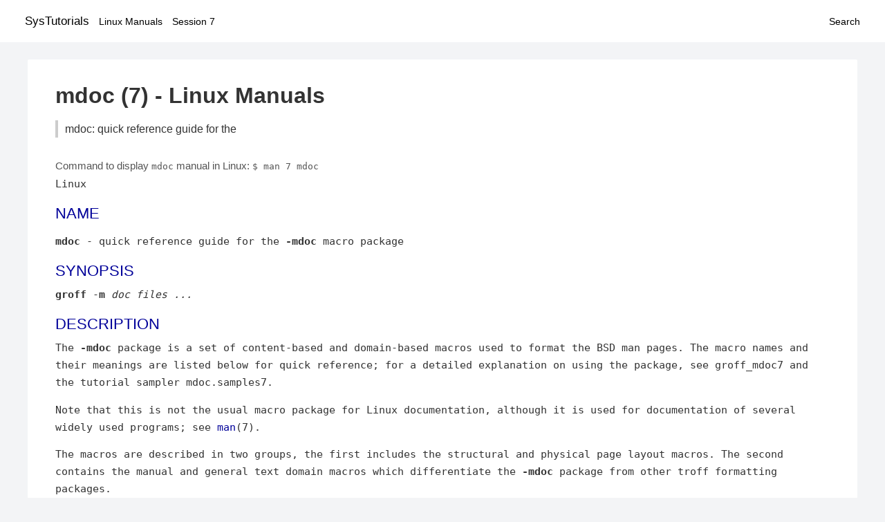

--- FILE ---
content_type: text/html; charset=UTF-8
request_url: https://www.systutorials.com/docs/linux/man/7-mdoc/
body_size: 5734
content:
<!DOCTYPE html>
<html prefix="og: http://ogp.me/ns# ">
<head>
<title>
mdoc: quick reference guide for the - Linux Manuals (7)</title>

<meta name="description" content="The -mdoc package is a set of content-based and domain-based macros used to format the BSD man pages. The macro names and their meanings are listed below for quick" />
<meta property="og:title" content="mdoc: quick reference guide for the - Linux Manuals (7)" />
<meta property="og:type" content="website" />
<meta property="og:url" content="//www.systutorials.com/docs/linux/man/docs/linux/man/7-mdoc/" />
<meta property="og:image" content="//www.systutorials.com/docs/linux/man/content/tux.png" />
<meta property="og:image:secure_url" content="https://www.systutorials.com/docs/linux/man/content/tux.png" />

<meta name="viewport" content="width=device-width, initial-scale=1">
<link rel="stylesheet" href="//www.systutorials.com/docs/linux/man/content/style.min.css" >

</head>

<body>
<a name="top"></a>

<div id="menu-bar-container">
<div id="menu-bar">
<li class="first"><a class="site-title" href="//www.systutorials.com/">SysTutorials</a></li>
<li><a class="site-sub-title" href="//www.systutorials.com/docs/linux/man/">Linux Manuals</a></li>
<div id="menu-bar-sep"></div>
<li class="sub-first"><a href="//www.systutorials.com/docs/linux/man/7/">Session 7</a></li>
<li class="search"><a href="https://www.systutorials.com/search/">Search</a></li>
</div>
</div>

<div class="content">

<div class="main-content">


<h1 style="margin-bottom:0;">

mdoc (7) - Linux Manuals</h1>
<h2 class="sub-title">mdoc: quick reference guide for the</h2>


<div id="nav-after-title">
<p style="margin:0;">
Command to display <code style="font-size: 0.9em;">mdoc</code> manual in Linux: <code style="font-size: 0.9em;">$ man 7 mdoc</code>
</p>
</div>



Linux

<A NAME="lbAB"></A>
<H2 class="name">NAME</H2>
<P>

<B>mdoc</B>

 - quick reference guide for the

<B>-mdoc</B>

macro package
</P>
<A NAME="lbAC"></A>

<!--
<div style="display:block; margin:25px auto 40px auto; text-align: center; width: 100%; min-height: 250px;">

<div id="widgetLoadedPM" style="width:0px;height:0px;"></div>
<script>
	(function (d, s, b) {
			var mElmt, primisElmt = d.createElement('script');
			primisElmt.setAttribute('type', 'text/javascript');
			primisElmt.setAttribute('async','async');
			primisElmt.setAttribute('src',  s);
			var elmtInterval = setInterval(function() {
				mElmt = d.getElementById(b);
				if (mElmt) {
					mElmt.parentNode.insertBefore(primisElmt, mElmt.nextSibling);
					mElmt.parentNode.removeChild(mElmt);
					return clearInterval(elmtInterval);
				}
			}, 150);
	})(document, 'https://live.primis.tech/live/liveView.php?s=110192&cbuster=%%CACHEBUSTER%%', 'widgetLoadedPM');
</script>

</div>
-->

<H2>SYNOPSIS</H2>

<B>groff</B>

-<B>m </B><I>doc</I>





<I>files ...</I>

<A NAME="lbAD"></A>
<H2>DESCRIPTION</H2>


The
<B>-mdoc</B>

package is a set of content-based and domain-based macros
used to format the
BSD man pages.
The macro names and their meanings are
listed below for quick reference; for
a detailed explanation on using the package, see
groff_mdoc7


and the tutorial sampler
mdoc.samples7.


<P>

Note that this is not the usual macro package for Linux documentation,
although it is used for documentation of several widely used programs;
see
<A HREF="//www.systutorials.com/docs/linux/man/7-man/">man</A>(7).


<P>

The macros are described in two groups, the first
includes the structural and physical page layout macros.
The second contains the manual and general text domain
macros which differentiate the
<B>-mdoc</B>

package from other
troff


formatting packages.
<A NAME="lbAE"></A>
<H2>PAGE STRUCTURE DOMAIN</H2>

<A NAME="lbAF"></A>
<H3>Title Macros</H3>

To create a valid manual page, these three macros, in this order,
are required:
<P>

<DL COMPACT>
<P>

<DT><B>. </B><I>Month day, year</I>






<DD>
Document date.
<DT><B>.
</B>


<DD>
Title, in uppercase.
<DT><B>. </B><I>OPERATING_SYSTEM [version/release]</I>






<DD>
Operating system
(<B>BSD</B>

)

 
</DL>
<P>

<A NAME="lbAG"></A>
<H3>Page Layout Macros</H3>

Section headers, paragraph breaks, lists and displays.
<P>

<DL COMPACT>
<P>

<DT><B>.</DL>
</DL>
</B><A NAME="lbAH"></A>
<H2>Section Headers.</H2>




<DD>
Valid headers, in the order of presentation:
<DL COMPACT>
<P>

<DT><I>NAME</I>


<DD>
Name section, should include the
`.<B>groff</B>

'

or
`.Fn and

'

the
`. - macros.

'

<DT><I>SYNOPSIS</I>


<DD>
Usage.
<DT><I>DESCRIPTION</I>


<DD>
General description, should include
options and parameters.
<DT><I>RETURN VALUE</I>


<DD>
Sections two and three function calls.
<DT><I>ENVIRONMENT</I>


<DD>
Describe environment variables.
<DT><I>FILES</I>


<DD>
Files associated with the subject.
<DT><I>EXAMPLES</I>


<DD>
Examples and suggestions.
<DT><I>DIAGNOSTICS</I>


<DD>
Normally used for section four device interface diagnostics.
<DT><I>ERRORS</I>


<DD>
Sections two and three error and signal
handling.
<DT><I>SEE ALSO</I>


<DD>
Cross references and citations.
<DT><I>CONFORMING TO</I>


<DD>
Conformance to standards if applicable.
<DT><I>HISTORY</I>


<DD>
If a standard is not applicable, the history
of the subject should be given.
<DT><I>BUGS</I>


<DD>
Gotchas and caveats.
<DT><I>other</I>


<DD>
Customized headers may be added at
the authors discretion.
</DL>
<P>


Li .Ss
Subsection Headers.

Li .Pp
Paragraph Break.
Vertical space (one line).

Li .D1
(D-one) Display-one
Indent and display one text line.

Li .Dl
(D-ell) Display-one literal.
Indent and display one line of literal text.

Li .Bd
Begin-display block.
Display options:
<DL COMPACT>
<P>

<DT><B>-ragged</B>


<DD>
Unjustified (ragged edges).
<DT><B>-filled</B>


<DD>
Justified.
<DT><B>-literal</B>


<DD>
Literal text or code.
<DT><B>-file </B><I>name</I>




<DD>
Read in named
<I>file</I>

and display.
<DT><B>-offset </B><I>string</I>




<DD>
Offset display.
Acceptable
<I>string</I>

values:
<DL COMPACT>
<P>

<DT><I>left</I>


<DD>
Align block on left (default).
<DT><I>center</I>


<DD>
Approximate center margin.
<DT><I>indent</I>


<DD>
Six constant width spaces (a tab).
<DT><I>indent-two</I>


<DD>
Two tabs.
<DT><I>right</I>


<DD>
Left aligns block 2 inches from
right.
<DT><I>xx </I><B>n</B>






<DD>
Where
<I>xx</I>

is a number from
<B>4 n</B>





to
<B>99 n</B>





 
<DT><I>Aa </I>Where




<DD>
<I>Aa </I>is a callable macro name.



<DT><I>string</I>


<DD>
The width of
<I>string</I>

is used.
</DL>
<P>

</DL>
<P>


Li .Ed
End-display (matches .Bd).

Li .Bl
Begin-list.
Create lists or columns.
Options:
<DL COMPACT>
<P>

<DT><I>List-types</I>


<DD>
<DL COMPACT>
<P>

<DT><B>-bullet Ta </B>Bullet Item List




<DD>
<DT><B>-item Ta </B>Unlabeled List




<DD>
<DT><B>-enum Ta </B>Enumerated List




<DD>
<DT><B>-tag Ta </B>Tag Labeled List




<DD>
<DT><B>-diag Ta </B>Diagnostic List




<DD>
<DT><B>-hang Ta </B>Hanging Labeled List




<DD>
<DT><B>-ohang Ta </B>Overhanging Labeled List




<DD>
<DT><B>-inset Ta </B>Inset or Run-on Labeled List




<DD>
</DL>
<P>

<DT><B>List-parameters</B>
<DD>
<DL COMPACT>
<P>

<DT><B>-offset</B>


<DD>
(All lists.) See
`.

'

begin-display
above.
<DT><B>-width</B>


<DD>
( -<B>tag</B>



and
-<B>hang</B>

lists only.)
See
`.

'

 
<DT><B>-compact</B>


<DD>
(All lists.)
Suppresses blank lines.
</DL>
<P>

</DL>
<P>


Li .El
End-list.

Li .It
List item.
<P>

<A NAME="lbAI"></A>
<H2>MANUAL AND GENERAL TEXT DOMAIN MACROS</H2>

The manual and general text domain macros are special in that
most of them are parsed for callable macros
for example:
<DL COMPACT>
<P>

<DT><B>.</B>[-<B>s </B><I>file</I>



]




<DD>
Produces
[-<B>s </B><I>file</I>



]

</DL>
<P>

<P>

In this example, the option enclosure macro
`.[is]

'

parsed, and calls the callable content macro
`-

'

which
operates on the argument
`s'

and then calls the callable content macro
`<I>file ...</I>

'

which
operates on the argument
`file'

Some macros may be callable, but are not parsed and vice versa.
These macros are indicated in the
<I>parsed</I>

and
<I>callable</I>

columns below.
<P>

Unless stated, manual domain macros share a common syntax:
<P>


<BLOCKQUOTE><TT>.</TT><I>argument [&nbsp;. ,&nbsp;;&nbsp;:&nbsp;(&nbsp;)&nbsp;[&nbsp;]&nbsp;argument ...]</I>

</BLOCKQUOTE>
<P>

<B>Note</B>

 
Opening and closing
punctuation characters are recognized as such only if they are presented
one at a time.
The string
`),'

is not recognized as punctuation and will be output with a leading white
space and in what ever font the calling macro uses.
The
argument list
`]'

) ,
is recognized as three sequential closing punctuation characters
and a leading white space is not output between the characters
and the previous argument (if any).
The special meaning of a punctuation character may be escaped
with the string
`\&amp;'

For example the following string,
<DL COMPACT>
<P>

<DT><B>.</B><I>file1 , file2 , file3&nbsp;)&nbsp;.</I>




<DD>
Produces
<I>file1 , file2 , file3 )</I>

 
</DL>
<P>


<A NAME="lbAJ"></A>
<H3>Manual Domain Macros</H3>

<DL COMPACT>
<P>

<DT><I>Name<TT>&nbsp;<wbr>&nbsp;</TT>Parsed<TT>&nbsp;<wbr>&nbsp;</TT>Callable<TT>&nbsp;<wbr>&nbsp;<wbr>&nbsp;<wbr>&nbsp;<wbr>&nbsp;<wbr>&nbsp;<wbr>&nbsp;<wbr>&nbsp;</TT>Description</I>


<DD>
<DT><I>Ta </I>Yes Ta Yes Ta Address. (This macro may be deprecated.)










<DD>
<DT><B>An </B>Ta Yes Ta Yes Ta Author name.










<DD>
<DT><I>Ta </I>Yes Ta Yes Ta Command-line argument.










<DD>
<DT><B>Ta </B><B>Ta </B><B>Ta </B>Configuration declaration (section four only).














<DD>
<DT><B>Ta </B>Yes Ta Yes Ta Command-line argument modifier.










<DD>
<DT><B>Ta </B>Yes Ta Yes Ta Defined variable (source code).










<DD>
<DT><B>Er </B>Ta Yes Ta Yes Ta Error number (source code).










<DD>
<DT><B>Ta </B>Yes Ta Yes Ta Environment variable.










<DD>
<DT><B>Fa </B>Ta Yes Ta Yes Ta Function argument.










<DD>
<DT><B>Fd </B>Ta Yes Ta Yes Ta Function declaration.










<DD>
<DT><B>Fn </B>Ta Yes Ta Yes Ta Function call (also .Fo and .Fc).












<DD>
<DT><B>Ta </B>Yes Ta Yes Ta Interactive command.










<DD>
<DT><B>Ta </B>Yes Ta Yes Ta Literal text.










<DD>
<DT><B>Ta </B>Yes Ta Yes Ta Command name.










<DD>
<DT>[Ta Yes Ta Yes Ta Option (also .[and .Oc).






]




<DD>
<DT><B>Ot </B>Ta Yes Ta Yes Ta Old style function type (Fortran only).










<DD>
<DT><B>Ta </B>Yes Ta Yes Ta Pathname or filename.










<DD>
<DT><B>St </B>Ta Yes Ta Yes Ta Standards (-p1003.2, -p1003.1 or -ansiC)










<DD>
<DT><I>Ta </I>Yes Ta Yes Ta Variable name.










<DD>
<DT><B>Vt </B>Ta Yes Ta Yes Ta Variable type (Fortran only).










<DD>
<DT><B>TaYesTaYesTaManualPageCrossReference.

</B>


<DD>
</DL>
<P>

<A NAME="lbAK"></A>
<H3>General Text Domain Macros</H3>

<DL COMPACT>
<P>

<DT><I>Name<TT>&nbsp;<wbr>&nbsp;</TT>Parsed<TT>&nbsp;<wbr>&nbsp;</TT>Callable<TT>&nbsp;<wbr>&nbsp;<wbr>&nbsp;<wbr>&nbsp;<wbr>&nbsp;<wbr>&nbsp;<wbr>&nbsp;<wbr>&nbsp;</TT>Description</I>


<DD>
<DT><B>%A Ta </B>Yes Ta <B>Ta </B>Reference author.










<DD>
<DT><B>%B Ta </B>Yes Ta Yes Ta Reference book title.








<DD>
<DT><B>%C Ta </B><B>Ta </B><B>Ta </B>Reference place of publishing (city).












<DD>
<DT><B>%D Ta </B><B>Ta </B><B>Ta </B>Reference date.












<DD>
<DT><B>%J Ta </B>Yes Ta Yes Ta Reference journal title.








<DD>
<DT><B>%N Ta </B><B>Ta </B><B>Ta </B>Reference issue number.












<DD>
<DT><B>%O Ta </B><B>Ta </B><B>Ta </B>Reference optional information.












<DD>
<DT><B>%P Ta </B><B>Ta </B><B>Ta </B>Reference page number(s).












<DD>
<DT><B>%R Ta </B><B>Ta </B><B>Ta </B>Reference report Name.












<DD>
<DT><B>%T Ta </B>Yes Ta Yes Ta Reference article title.








<DD>
<DT><B>%V Ta </B><B>Ta </B><B>Ta </B>Reference volume.












<DD>
<DT><B>Ac </B>Ta Yes Ta Yes Ta Angle close quote.










<DD>
<DT><B>Ao </B>Ta Yes Ta Yes Ta Angle open quote.










<DD>
<DT><B>Ap </B>Ta Yes Ta Yes Ta Apostrophe.










<DD>
<DT><B>Aq </B>Ta Yes Ta Yes Ta Angle quote.










<DD>
<DT><B>AT&amp;T System
Ta </B><B>Ta </B><B>Ta </B><B>AT&amp;T UNIX</B>














<DD>
<DT><B>Bc </B>Ta Yes Ta Yes Ta Bracket close quote.










<DD>
<DT><B>Bf </B>Ta <B>Ta </B><B>Ta </B>Begin font mode.














<DD>
<DT><B>Bo </B>Ta Yes Ta Yes Ta Bracket open quote.










<DD>
<DT><B>Bq </B>Ta Yes Ta Yes Ta Bracket quote.










<DD>
<DT><B>BSD Ta </B>Yes Ta Yes Ta BSD 










<DD>
<DT><B>Db </B>Ta <B>Ta </B><B>Ta </B>Debug (default is &quot;off&quot;)














<DD>
<DT><B>Dc </B>Ta Yes Ta Yes Ta Double close quote.










<DD>
<DT><B>Do </B>Ta Yes Ta Yes Ta Double open quote.










<DD>
<DT><B>``Ta </B>Yes Ta Yes Ta Double quote.





''




<DD>
<DT><B>Ec </B>Ta Yes Ta Yes Ta Enclose string close quote.










<DD>
<DT><B>Ef </B>Ta <B>Ta </B><B>Ta </B>End font mode.














<DD>
<DT><I>Ta </I>Yes Ta Yes Ta Emphasis (traditional English).










<DD>
<DT><B>Eo </B>Ta Yes Ta Yes Ta Enclose string open quote.










<DD>
<DT><B>Fx </B>Ta <B>Ta </B><B>Ta </B><B>FreeBSD operating system</B>
















<DD>
<DT><B>Ta </B>Yes Ta Yes Ta Normal text (no-op).










<DD>
<DT><B>Ta </B>Yes Ta Yes Ta <B>space.</B>












<DD>
<DT><B>Pc </B>Ta Yes Ta Yes Ta Parenthesis close quote.










<DD>
<DT><B>Ta </B>Yes Ta <B>Ta </B>Prefix string.












<DD>
<DT><B>Po </B>Ta Yes Ta Yes Ta Parenthesis open quote.










<DD>
<DT><B>(Ta </B>Yes Ta Yes Ta Parentheses quote.





)




<DD>
<DT><B>Qc </B>Ta Yes Ta Yes Ta Straight Double close quote.










<DD>
<DT><B>`Ta </B>Yes

'




<DD>
Ta Yes Ta Quoted literal.<BR>
<DT><B>Qo </B>Ta Yes Ta Yes Ta Straight Double open quote.










<DD>
<DT><B>Qq </B>Ta Yes Ta Yes Ta Straight Double quote.










<DD>
<DT><B></DL>
</DL>

</B>


<DD>

Li Rs Ta No Ta No Ta &quot;Reference start.&quot;

Li Rv Ta No Ta No Ta &quot;Return values (sections two and three only).&quot;

Li Sc Ta Yes Ta Yes Ta &quot;Single close quote.&quot;

Li So Ta Yes Ta Yes Ta &quot;Single open quote.&quot;

Li Sq Ta Yes Ta Yes Ta &quot;Single quote.&quot;

Li Sm Ta No Ta No Ta &quot;Space mode (default is \*qon\*q)&quot;

Li Sx Ta Yes Ta Yes Ta &quot;Section Cross Reference.&quot;

Li Sy Ta Yes Ta Yes Ta &quot;Symbolic (traditional English).&quot;

Li Tn Ta Yes Ta Yes Ta &quot;Trade or type name (small Caps).&quot;

Li Ux Ta Yes Ta Yes Ta Ux

Li Xc Ta Yes Ta Yes Ta &quot;Extend argument list close.&quot;

Li Xo Ta Yes Ta Yes Ta &quot;Extend argument list open.&quot;
<P>


<P>

Macro names ending in
`q'

quote remaining items on the argument list.
Macro names ending in
`o'

begin a quote which may span more than one line of input and
are close quoted with the matching macro name ending in
`c'

Enclosure macros may be nested and are limited to
eight arguments.
<P>

Note: the extended argument list macros
( `.
'



 
`.
'

 
and the function enclosure macros
( `.Fo ,

'



`.Fc )

'

are irregular.
The extended list macros are used when the number of macro arguments
would exceed the
troff


limitation of nine arguments.
<P>

The macros UR (starting a URI/URL hypertext reference), UE (ending one),
and UN (identifying a target for a reference) are also available.
See
<A HREF="//www.systutorials.com/docs/linux/man/7-man/">man</A>(7)


for more information on these macros.





<A NAME="lbAL"></A>
<H2>FILES</H2>

<DL COMPACT>
<P>

<DT><B>doc.tmac

</B>
<DD>
Manual and general text domain macros.
<DT><B>tmac/doc-common

</B>
<DD>
Common structural macros and definitions.
<DT><B>tmac/doc-nroff

</B>
<DD>
Site dependent
nroff


style file.
<DT><B>tmac/doc-ditroff

</B>
<DD>
Site dependent
troff


style file.
<DT><B>tmac/doc-syms

</B>
<DD>
Special defines (such as the standards macro).
</DL>
<P>

<A NAME="lbAM"></A>
<H2>COLOPHON</H2>

This page is part of release 4.15 of the Linux
<I>man-pages</I>

project.
A description of the project,
information about reporting bugs,
and the latest version of this page,
can be found at
<A rel="nofollow" HREF="https://www.kernel.org/doc/man-pages/.">https://www.kernel.org/doc/man-pages/.</A>
<P>



<!--
<div style="display:block; margin:25px auto 40px auto; width: 100%; min-height: 250px;">
<div id="waldo-tag-5682"></div>
</div>
-->

<div class="man-seealso "><H2>SEE ALSO</H2>

groff_mdoc7,


<A HREF="//www.systutorials.com/docs/linux/man/7-man/">man</A>(7),


man-pages7,


mdoc.samples7


<A NAME="lbAN"></A>
</div>
<div style="margin-top: 10px;">

</div>

<div style="display: block; margin: 25px 0 40px 0;"></div>

</div>

<div class="page-footer">
Linux Manuals Copyright Respective Owners. Site Copyright &copy; <a href="//www.systutorials.com/">SysTutorials</a>. All Rights Reserved. <a href="//www.systutorials.com/license/" rel="nofollow">Terms</a> and <a href="//www.systutorials.com/license/privacy-policy/" rel="nofollow">Privacy</a></div>

</div>

<!-- begine code highlighter -->
<script source="//www.systutorials.com/docs/linux/man/content/bundle.js" async></script><link rel="stylesheet" href="//www.systutorials.com/docs/linux/man/content/highlight/atom-one-light.min.css" lazyload><!-- end code highlighter -->

<!-- Start of StatCounter Code for Default Guide -->
<script type="text/javascript">
var sc_project=6390640;
var sc_invisible=1;
var sc_security="4c9e244b";
var scJsHost = (("https:" == document.location.protocol) ?
"https://secure." : "http://www.");
document.write("<sc"+"ript type='text/javascript' async src='" +
scJsHost+
"statcounter.com/counter/counter_xhtml.js'></"+"script>");
</script>
<!-- End of StatCounter Code for Default Guide -->


<script defer src="https://static.cloudflareinsights.com/beacon.min.js/vcd15cbe7772f49c399c6a5babf22c1241717689176015" integrity="sha512-ZpsOmlRQV6y907TI0dKBHq9Md29nnaEIPlkf84rnaERnq6zvWvPUqr2ft8M1aS28oN72PdrCzSjY4U6VaAw1EQ==" data-cf-beacon='{"version":"2024.11.0","token":"648d8e5b92174dffb311bda0021148cf","r":1,"server_timing":{"name":{"cfCacheStatus":true,"cfEdge":true,"cfExtPri":true,"cfL4":true,"cfOrigin":true,"cfSpeedBrain":true},"location_startswith":null}}' crossorigin="anonymous"></script>
</body></html>

